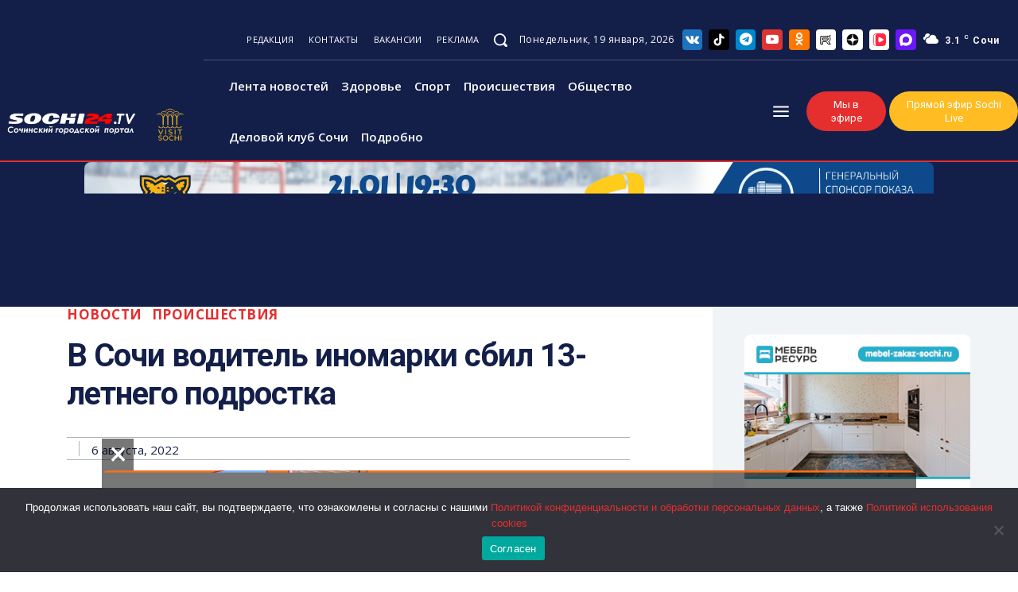

--- FILE ---
content_type: text/html; charset=UTF-8
request_url: https://tech.punchmedia.ru/sync/?pn=_pm_&pu=54hs0jb2l74i71tjdsg7gg4eut2cvdj5weh&pt=30
body_size: 427
content:
{"pmg":{"pu":"Xrmj9pSaAy0K"},"_pm_":{"pu":"54hs0jb2l74i71tjdsg7gg4eut2cvdj5weh"}}

--- FILE ---
content_type: text/html; charset=UTF-8
request_url: https://tech.punchmedia.ru/sync/?pn=_pm_&pu=7qcc0924gkpg2ku17whtwz5g4aqbb06384n&pt=30
body_size: 427
content:
{"pmg":{"pu":"3Bp0tnoDCwFm"},"_pm_":{"pu":"7qcc0924gkpg2ku17whtwz5g4aqbb06384n"}}

--- FILE ---
content_type: application/xml;charset=UTF-8
request_url: https://adv.widdimo.com/vast/A6omg1Yl7?pageUrl=https%3A%2F%2Fsochi24.tv%2Fv-sochi-voditel-inomarki-sbil-13-letnego-podrostka%2F&cbb=1768772732499
body_size: 3414
content:
<VAST version="3.0"><Ad id="d406e0da-b728-4901-b915-9bb793f3453d"><Wrapper><AdSystem version="3.0"><![CDATA[widdimo]]></AdSystem><VASTAdTagURI><![CDATA[https://ads.vqserve.com/vast/profile/19636?pageurl=https%3A%2F%2Fsochi24.tv%2Fv-sochi-voditel-inomarki-sbil-13-letnego-podrostka%2F]]></VASTAdTagURI><Error><![CDATA[https://api.widdimo.tech/statistics/v1/vast/event?vastId=d406e0da-b728-4901-b915-9bb793f3453d&type=error&time1=[ADPLAYHEAD]&time2=[MEDIAPLAYHEAD]&time3=[CONTENTPLAYHEAD]&errorCode=[ERRORCODE]]]></Error><Impression><![CDATA[https://api.widdimo.tech/statistics/v1/vast/event?vastId=d406e0da-b728-4901-b915-9bb793f3453d&type=impression&time1=[ADPLAYHEAD]&time2=[MEDIAPLAYHEAD]&time3=[CONTENTPLAYHEAD]&ussId=9bb0c7a2-0b5b-43e8-bf58-0beb249e75c9]]></Impression><Creatives><Creative><Linear><TrackingEvents><Tracking event="creativeView"><![CDATA[https://api.widdimo.tech/statistics/v1/vast/event?vastId=d406e0da-b728-4901-b915-9bb793f3453d&type=creativeView&time1=[ADPLAYHEAD]&time2=[MEDIAPLAYHEAD]&time3=[CONTENTPLAYHEAD]]]></Tracking><Tracking event="start"><![CDATA[https://api.widdimo.tech/statistics/v1/vast/event?vastId=d406e0da-b728-4901-b915-9bb793f3453d&type=start&time1=[ADPLAYHEAD]&time2=[MEDIAPLAYHEAD]&time3=[CONTENTPLAYHEAD]]]></Tracking><Tracking event="firstQuartile"><![CDATA[https://api.widdimo.tech/statistics/v1/vast/event?vastId=d406e0da-b728-4901-b915-9bb793f3453d&type=firstQuartile&time1=[ADPLAYHEAD]&time2=[MEDIAPLAYHEAD]&time3=[CONTENTPLAYHEAD]]]></Tracking><Tracking event="midpoint"><![CDATA[https://api.widdimo.tech/statistics/v1/vast/event?vastId=d406e0da-b728-4901-b915-9bb793f3453d&type=midpoint&time1=[ADPLAYHEAD]&time2=[MEDIAPLAYHEAD]&time3=[CONTENTPLAYHEAD]]]></Tracking><Tracking event="thirdQuartile"><![CDATA[https://api.widdimo.tech/statistics/v1/vast/event?vastId=d406e0da-b728-4901-b915-9bb793f3453d&type=thirdQuartile&time1=[ADPLAYHEAD]&time2=[MEDIAPLAYHEAD]&time3=[CONTENTPLAYHEAD]]]></Tracking><Tracking event="complete"><![CDATA[https://api.widdimo.tech/statistics/v1/vast/event?vastId=d406e0da-b728-4901-b915-9bb793f3453d&type=complete&time1=[ADPLAYHEAD]&time2=[MEDIAPLAYHEAD]&time3=[CONTENTPLAYHEAD]]]></Tracking><Tracking event="mute"><![CDATA[https://api.widdimo.tech/statistics/v1/vast/event?vastId=d406e0da-b728-4901-b915-9bb793f3453d&type=mute&time1=[ADPLAYHEAD]&time2=[MEDIAPLAYHEAD]&time3=[CONTENTPLAYHEAD]]]></Tracking><Tracking event="unmute"><![CDATA[https://api.widdimo.tech/statistics/v1/vast/event?vastId=d406e0da-b728-4901-b915-9bb793f3453d&type=unmute&time1=[ADPLAYHEAD]&time2=[MEDIAPLAYHEAD]&time3=[CONTENTPLAYHEAD]]]></Tracking><Tracking event="pause"><![CDATA[https://api.widdimo.tech/statistics/v1/vast/event?vastId=d406e0da-b728-4901-b915-9bb793f3453d&type=pause&time1=[ADPLAYHEAD]&time2=[MEDIAPLAYHEAD]&time3=[CONTENTPLAYHEAD]]]></Tracking><Tracking event="closeLinear"><![CDATA[https://api.widdimo.tech/statistics/v1/vast/event?vastId=d406e0da-b728-4901-b915-9bb793f3453d&type=closeLinear&time1=[ADPLAYHEAD]&time2=[MEDIAPLAYHEAD]&time3=[CONTENTPLAYHEAD]]]></Tracking><Tracking event="skip"><![CDATA[https://api.widdimo.tech/statistics/v1/vast/event?vastId=d406e0da-b728-4901-b915-9bb793f3453d&type=skip&time1=[ADPLAYHEAD]&time2=[MEDIAPLAYHEAD]&time3=[CONTENTPLAYHEAD]]]></Tracking></TrackingEvents><VideoClicks><ClickTracking><![CDATA[https://api.widdimo.tech/statistics/v1/vast/event?vastId=d406e0da-b728-4901-b915-9bb793f3453d&type=videoClickTracking&time1=[ADPLAYHEAD]&time2=[MEDIAPLAYHEAD]&time3=[CONTENTPLAYHEAD]&clickId=50bbb2fe-9c7b-4247-9807-7aba29d78862]]></ClickTracking></VideoClicks></Linear></Creative></Creatives><Extensions><IsOwn/></Extensions></Wrapper></Ad></VAST>

--- FILE ---
content_type: application/xml
request_url: https://ads.vqserve.com/vast/profile/19636?pageurl=https%3A%2F%2Fsochi24.tv%2Fv-sochi-voditel-inomarki-sbil-13-letnego-podrostka%2F
body_size: 857
content:
<?xml version="1.0" encoding="UTF-8"?>
<VAST version="4.2"><Ad><InLine><Creatives><Creative><Linear><TrackingEvents></TrackingEvents><AdParameters><![CDATA[{"links":["https://ads.vqserve.com/vast/vast/19636/28/6255149/6252001/5165418.xml?domain=","https://ads.vqserve.com/vast/vast/19636/11/6255149/6252001/5165418.xml?domain=","https://ads.vqserve.com/vast/vast/19636/10/6255149/6252001/5165418.xml?domain=","https://ads.vqserve.com/vast/vast/19636/43/6255149/6252001/5165418.xml?domain="]}]]></AdParameters><MediaFiles><MediaFile delivery="progressive" apiFramework="VPAID" type="application/javascript" width="640" height="360"><![CDATA[https://studio.viqeo.tv/vpaid-profile.js]]></MediaFile></MediaFiles><VideoClicks><ClickTracking></ClickTracking></VideoClicks></Linear></Creative></Creatives></InLine></Ad></VAST>

--- FILE ---
content_type: text/xml; charset=utf-8
request_url: https://yandex.ru/ads/vmap/11869454?video-content-id=0&ad-session-id=2289731768772734618&pcode-icookie=GXAZsZ768BDPGOZOww6NRELT2sNHUud20f3JzVCx%2BGCkOCf4EEFR1IPhC7DevmcgbTViRnU2ZtsQ2Aj7NRlF6xycLVs%3D&pcode-test-ids=1387854%2C0%2C66%3B1468750%2C0%2C74%3B1447467%2C0%2C67%3B1442190%2C0%2C17%3B1465574%2C0%2C60%3B1467261%2C0%2C80%3B1353316%2C0%2C4%3B1466074%2C0%2C73%3B681841%2C0%2C49&pcode-flags=%7B%22YASPSTABLEVER%22%3A%221.753.13630%22%2C%22VAS_STABLE_VERSION%22%3A%221301686%22%2C%22VAS_LOG_CONTENT_DURATION_PERCENT%22%3A%221%22%2C%22DISABLE_DESTROY_EXTERNAL_CREATIVE_AD_USER_CLOSE_EVENT%22%3A%22exp%22%2C%22VAS_RECALCULATE_REQUEST_METHOD_FOR_WRAPPER_URL%22%3A%22exp%22%2C%22GENERAL_STRATEGY_WITH_OPACITY%22%3A%22fallback_only%22%2C%22VISIBILITY_INTERVAL_STRATEGY_EARLY_START%22%3A%22exp%22%2C%22PREBID_TRACKING_P_ECPM%22%3A%22exp%22%2C%22PREBID_TRACKING_C_ECPM%22%3A%22ctl%22%2C%22PCODE_STABLE_VERSION%22%3A%221303561%22%7D&uniformat=true&video-category-id=0&wtime-since-ad=0&client_type=html&target-ref=https%3A%2F%2Fsochi24.tv%2Fv-sochi-voditel-inomarki-sbil-13-letnego-podrostka%2F&adsdk-bundle-version=1303561&adsdk-bundle-name=AdLoader&product-theme=unknown&csrf-token=ac608f9e8b5840225556621f0a7a8161a96681a1%3A1768772732&pcode-uid=2475548961768772732&vsid=a64046dd42bb3be3334abc54a9da9fa0444b1651be9bxVASx3561x1768772732&top-ancestor=https%3A%2F%2Fsochi24.tv&top-ancestor-undetermined=0&client-ts=1768772734740&client-timezone-offset=0&viewability-undetermined=0&video-volume=0&video-muted=1&document-has-focus=true&is-fullscreen=unknown&ad-pod-id=unknown&layout-config=%7B%22win_width%22%3A0%2C%22win_height%22%3A0%2C%22pixel_ratio%22%3A0%2C%22bandwidth%22%3A0%2C%22width%22%3A0%2C%22height%22%3A0%2C%22w%22%3A0%2C%22h%22%3A0%2C%22left%22%3A0%2C%22top%22%3A0%2C%22visible%22%3A0%2C%22req_no%22%3A0%7D&enable-page-options=65536
body_size: -255
content:
<?xml version="1.0" encoding="UTF-8" ?><vmap:VMAP xmlns:vmap="http://www.iab.net/videosuite/vmap" version="1" ya-uniformat="true"><vmap:AdBreak breakType="linear" breakId="preroll" timeOffset="start"><vmap:AdSource allowMultipleAds="true" id="1"></vmap:AdSource><vmap:TrackingEvents></vmap:TrackingEvents><vmap:Extensions><vmap:Extension type="MaxDuration">5</vmap:Extension><vmap:Extension type="MaxPositionsCount">30</vmap:Extension></vmap:Extensions></vmap:AdBreak><vmap:AdBreak breakType="linear" breakId="midroll" timeOffset="00:00:01"><vmap:AdSource allowMultipleAds="true" id="2"><vmap:AdTagURI><![CDATA[https://yandex.ru/ads/meta/11869454?imp-id=2&vmap-request-id=18421980663283456602&video-category-id=0&vsid=a64046dd42bb3be3334abc54a9da9fa0444b1651be9bxVASx3561x1768772732&client-timezone-offset=0&top-ancestor=https://sochi24.tv&pcode-test-ids=1387854,0,66;1468750,0,74;1447467,0,67;1442190,0,17;1465574,0,60;1467261,0,80;1353316,0,4;1466074,0,73;681841,0,49]]></vmap:AdTagURI></vmap:AdSource><vmap:TrackingEvents></vmap:TrackingEvents><vmap:Extensions><vmap:Extension type="MaxDuration">5</vmap:Extension><vmap:Extension type="MaxPositionsCount">30</vmap:Extension><vmap:Extension type="BroadcastReplace">false</vmap:Extension><vmap:Extension type="ConsiderWatchedTime">true</vmap:Extension><vmap:Extension type="Pip">false</vmap:Extension></vmap:Extensions></vmap:AdBreak><vmap:AdBreak breakType="linear" breakId="midroll" timeOffset="00:00:01"><vmap:AdSource allowMultipleAds="true" id="3"><vmap:AdTagURI><![CDATA[https://yandex.ru/ads/meta/11869454?imp-id=3&vmap-request-id=18421980663283456602&video-category-id=0&vsid=a64046dd42bb3be3334abc54a9da9fa0444b1651be9bxVASx3561x1768772732&client-timezone-offset=0&top-ancestor=https://sochi24.tv&pcode-test-ids=1387854,0,66;1468750,0,74;1447467,0,67;1442190,0,17;1465574,0,60;1467261,0,80;1353316,0,4;1466074,0,73;681841,0,49]]></vmap:AdTagURI></vmap:AdSource><vmap:TrackingEvents></vmap:TrackingEvents><vmap:Extensions><vmap:Extension type="MaxDuration">5</vmap:Extension><vmap:Extension type="MaxPositionsCount">30</vmap:Extension><vmap:Extension type="BroadcastReplace">false</vmap:Extension><vmap:Extension type="ConsiderWatchedTime">true</vmap:Extension><vmap:Extension type="Pip">false</vmap:Extension></vmap:Extensions></vmap:AdBreak><vmap:Extensions><vmap:Extension type="SkipTimeLeftShow">true</vmap:Extension><vmap:Extension type="TimeLeftShow">true</vmap:Extension><vmap:Extension type="VPAIDEnabled">true</vmap:Extension><vmap:Extension type="BufferEmptyLimit">5</vmap:Extension><vmap:Extension type="BufferFullTimeout">5000</vmap:Extension><vmap:Extension type="PartnerID">65949452</vmap:Extension><vmap:Extension type="Skin">http://storage.mds.yandex.net/get-partner/14408/default.swf</vmap:Extension><vmap:Extension type="SkinTimeout">5000</vmap:Extension><vmap:Extension type="SkipDelay">5</vmap:Extension><vmap:Extension type="Title">Благодаря рекламе это видео для Вас бесплатно</vmap:Extension><vmap:Extension type="VASTTimeout">5000</vmap:Extension><vmap:Extension type="VideoTimeout">5000</vmap:Extension><vmap:Extension type="VPAIDTimeout">5000</vmap:Extension><vmap:Extension type="WrapperMaxCount">3</vmap:Extension><vmap:Extension type="WrapperTimeout">5000</vmap:Extension><vmap:Extension type="CategoryName">Основной видеоресурс</vmap:Extension><vmap:Extension type="PageID">11869454</vmap:Extension><vmap:Extension type="CategoryID">0</vmap:Extension><vmap:Extension type="SessionID">18421980661809683034</vmap:Extension><vmap:Extension type="SingleVideoSession">false</vmap:Extension></vmap:Extensions></vmap:VMAP>